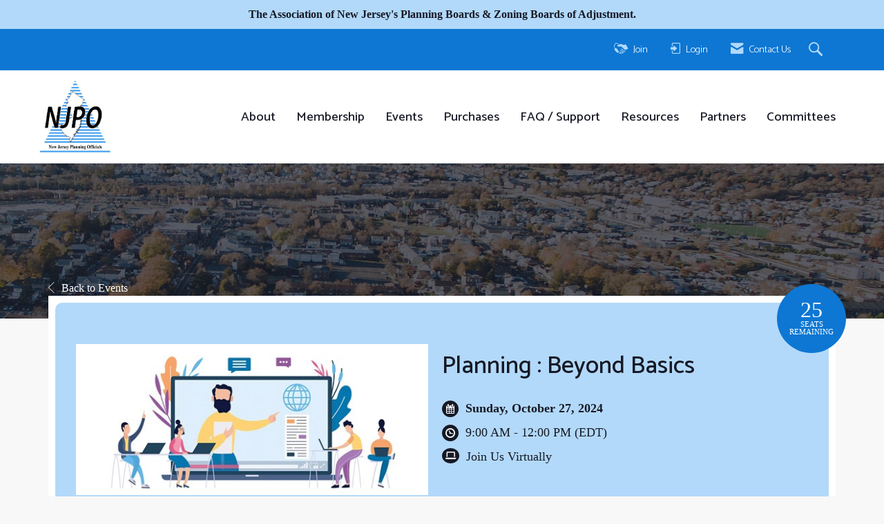

--- FILE ---
content_type: text/html; charset=UTF-8
request_url: https://s01.live2support.com/dashboardv2/chatwindow/getchatsettings/
body_size: -40
content:

"Business hours (Hide chat bubble)"